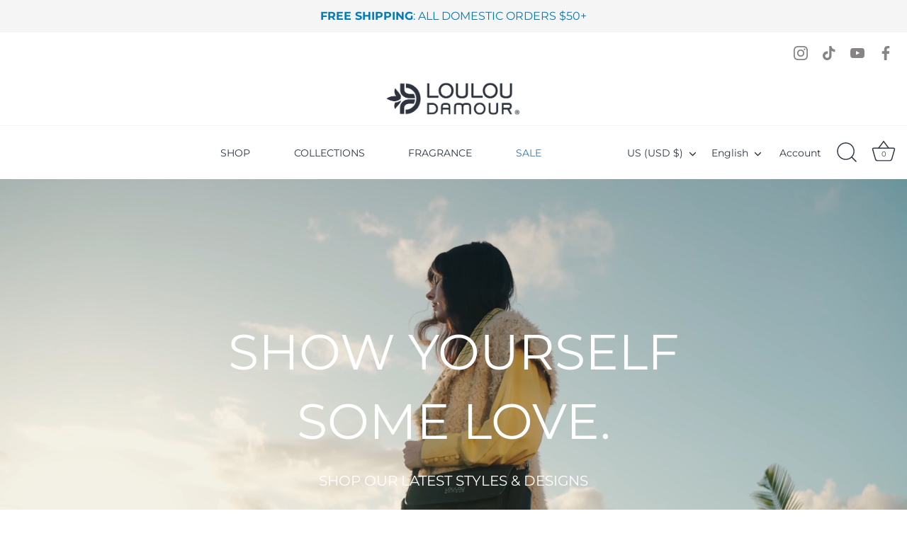

--- FILE ---
content_type: text/css
request_url: https://louloudamour.com/cdn/shop/t/8/assets/cart-drawer.css?v=115532811075161050921743399649
body_size: 154
content:
.cart-drawer{position:fixed;top:0;left:-9999px;opacity:0;width:100%;height:100%;background:#000000b3;z-index:99999;display:flex;flex-direction:column;transition:left 0s .2s,opacity .2s}.is-empty{justify-content:flex-end}.cart-drawer--active{left:0;opacity:1;transition:left 0s,opacity .2s}.cart-drawer-box{width:480px;background:#f5f5f5;flex:1;margin-left:auto;display:flex;flex-direction:column;overflow:auto;transition:.2s opacity,.2s transform;opacity:0;transform:translate(40px)}.cart-drawer--active .cart-drawer-box{transform:none;opacity:1}.cart-drawer-header{display:flex;align-items:center;padding:24px;border-bottom:1px solid #e7e7e7}.cart-drawer-header h2{color:#212529;flex:1;font-weight:500;font-size:18px;text-align:left}.cart-drawer-header-right{color:#a1a1a1;display:inline-flex;align-items:center;gap:20px}.cart-drawer-header-right-items{display:block;font-weight:500}.cart-drawer-header-right-close{width:25px;color:#077dba;background:#fff;cursor:pointer;display:flex;align-items:center;justify-content:center;font-size:22px;line-height:1;padding:8px 20px}.cart-drawer-header-right-close:hover{color:#212529}.cart-drawer-form{flex:1;display:flex;flex-direction:column}.cart-drawer-items{padding:24px;height:calc(100vh - 250px);overflow-y:auto}.cart-drawer-item{display:flex;border:1px solid #e7e7e7;background:#fff;overflow:hidden;position:relative;border-radius:0}.cart-drawer-item+.cart-drawer-item{margin-top:10px}.cart-drawer-item-image{width:95px}.cart-drawer-item-image img{width:100%;height:100%;object-fit:cover}.cart-drawer-item-main{flex:1;padding:8px 20px 0}.cart-drawer-item-main-flex{display:flex;align-items:self-start;gap:20px}.cart-drawer-item-main-flex-left{flex:1}.cart-drawer-item-main-flex-left h3{font-size:15px;font-weight:500;text-align:left;line-height:1}.cart-drawer-item-main-flex-left h3 a{color:#212529}.cart-drawer-item-main-flex-left span{color:#a1a1a1;font-size:13px;margin-top:4px;display:block}.cart-drawer-item-main-flex-right span{font-weight:500;color:#212529;font-size:14px}.cart-drawer-item-main-flex-right{line-height:1}.cart-opened{overflow:hidden}.cart-drawer-quantity-selector{display:inline-flex;border:1px solid #e7e7e7;border-radius:4px;margin-top:10px}.cart-drawer-quantity-selector button{width:28px;height:24px;display:flex;align-items:center;justify-content:center;cursor:pointer;-webkit-user-select:none;user-select:none}.cart-drawer-quantity-selector input{width:28px;font-size:13px;text-align:center;line-height:24px;border-left:1px solid #e7e7e7;border-right:1px solid #e7e7e7;padding:0}.cart-drawer-footer{padding:24px;margin-top:0;border-top:1px solid #e7e7e7}.cart-drawer-footer-row{display:flex;align-items:center;justify-content:space-between;margin-bottom:10px}.cart-drawer-footer-row:last-of-type{margin-bottom:16px}.cart-drawer-footer-row h3{font-weight:500;color:#525252;font-size:18px}.cart-drawer-footer-row span{font-weight:500;color:#212529;font-size:18px}.cart-drawer-button{display:block;width:100%;font-weight:500;background-color:#007bbd;color:#fff;line-height:2;font-size:16px;border-radius:0;padding:10px}.remove-button-wrapper{display:flex;align-items:center;gap:15px}.remove-button-wrapper button.cart-remove-button{background:#fff;padding:0;border:none}.remove-button-wrapper .cart-remove-button .svg-wrapper svg{color:#077dba;width:20px}.empty-message{margin:auto;text-align:center}.cart-drawer-empty{color:#212529}.cart-drawer-item .cart-drawer-item-main .cart-drawer-item-main-flex .cart-drawer-item-main-flex-left .cart-drawer-quantity-selector{border:1px solid #077dba;margin-bottom:10px;border-radius:0}.cart-drawer-item .cart-drawer-item-main .cart-drawer-item-main-flex .cart-drawer-item-main-flex-left .product-option p{margin:10px 0}.cart-drawer-item .cart-drawer-item-main .cart-drawer-item-main-flex .cart-drawer-item-main-flex-left .cart-drawer-quantity-selector button{background:#fff;color:#077dba;font-size:18px;border:none;border-radius:10px;padding:0;height:auto;font-size:22px;width:40px}.cart-drawer-item .cart-drawer-item-main .cart-drawer-item-main-flex .cart-drawer-item-main-flex-left .cart-drawer-quantity-selector input{border:none;color:#077dba;font-size:14px}@media screen and (max-width: 768px){.cart-drawer-box{width:95%}.cart-drawer-items{padding:15px}.cart-drawer-header-right-close{padding:6px 18px}.cart-drawer-items{height:calc(100vh - 220px)}.cart-drawer-item .cart-drawer-item-main .cart-drawer-item-main-flex .cart-drawer-item-main-flex-left .product-option p{margin:5px 0}}
/*# sourceMappingURL=/cdn/shop/t/8/assets/cart-drawer.css.map?v=115532811075161050921743399649 */


--- FILE ---
content_type: text/javascript
request_url: https://louloudamour.com/cdn/shop/t/8/assets/cart-drawer.js?v=56814892654033792441743399671
body_size: 157
content:
function openCartDrawer(){document.querySelector(".cart-drawer").classList.add("cart-drawer--active"),document.body.classList.add("cart-opened")}function closeCartDrawer(){document.querySelector(".cart-drawer").classList.remove("cart-drawer--active"),document.body.classList.remove("cart-opened")}function updateCartItemCounts(count){document.querySelectorAll(".cart-count").forEach(el=>{el.textContent=count})}async function updateCartDrawer(){const text=await(await fetch("/?section_id=cart-drawer")).text(),html=document.createElement("div");html.innerHTML=text;const newBox=html.querySelector(".cart-drawer").innerHTML;document.querySelector(".cart-drawer").innerHTML=newBox,addCartDrawerListeners()}function addCartDrawerListeners(){document.querySelectorAll(".cart-drawer-quantity-selector button").forEach(button=>{button.addEventListener("click",async e=>{e.preventDefault(),e.stopPropagation();const key=button.closest("[data-line-item-key]").getAttribute("data-line-item-key"),input=button.parentElement.querySelector("input"),currentQuantity=Number(input.value),newQuantity=button.classList.contains("cart-drawer-quantity-selector-plus")?currentQuantity+1:Math.max(currentQuantity-1,0);if(!(newQuantity<0))try{const cart=await(await fetch("/cart/update.js",{method:"POST",headers:{Accept:"application/json","Content-Type":"application/json"},body:JSON.stringify({updates:{[key]:newQuantity}})})).json();updateCartItemCounts(cart.item_count),await updateCartDrawer()}catch(error){console.error("Error updating cart:",error)}})}),document.querySelectorAll(".cart-drawer-quantity-selector input").forEach(input=>{input.addEventListener("blur",async e=>{e.preventDefault(),e.stopPropagation();const key=input.closest("[data-line-item-key]").getAttribute("data-line-item-key"),newQuantity=Number(input.value);(isNaN(newQuantity)||newQuantity<1)&&(input.value=1),await updateCartQuantity(key,newQuantity)})}),document.querySelectorAll(".cart-remove-button").forEach(button=>{button.addEventListener("click",async e=>{e.preventDefault(),e.stopPropagation();const variantId=button.getAttribute("data-variant-id");try{const cart=await(await fetch("/cart/update.js",{method:"POST",headers:{Accept:"application/json","Content-Type":"application/json"},body:JSON.stringify({updates:{[variantId]:0}})})).json();updateCartItemCounts(cart.item_count),await updateCartDrawer()}catch(error){console.error("Error removing item:",error)}})}),document.querySelector(".cart-drawer-box").addEventListener("click",e=>{e.stopPropagation()}),document.querySelectorAll(".cart-drawer-header-right-close, .cart-drawer").forEach(el=>{el.addEventListener("click",()=>{closeCartDrawer()})}),document.querySelectorAll(".drawer-open").forEach(a=>{a.addEventListener("click",e=>{openCartDrawer()})})}async function updateCartQuantity(key,quantity){try{const cart=await(await fetch("/cart/update.js",{method:"POST",headers:{Accept:"application/json","Content-Type":"application/json"},body:JSON.stringify({updates:{[key]:quantity}})})).json();updateCartItemCounts(cart.item_count),await updateCartDrawer()}catch(error){console.error("Error updating cart:",error)}}addCartDrawerListeners(),document.querySelectorAll('form[action="/cart/add"]').forEach(form=>{form.addEventListener("submit",async e=>{e.preventDefault(),await fetch("/cart/add",{method:"post",body:new FormData(form)});const cart=await(await fetch("/cart.js")).json();updateCartItemCounts(cart.item_count),await updateCartDrawer(),openCartDrawer()})}),document.querySelectorAll(".drawer-open").forEach(a=>{a.addEventListener("click",e=>{e.preventDefault(),openCartDrawer()})});
//# sourceMappingURL=/cdn/shop/t/8/assets/cart-drawer.js.map?v=56814892654033792441743399671
